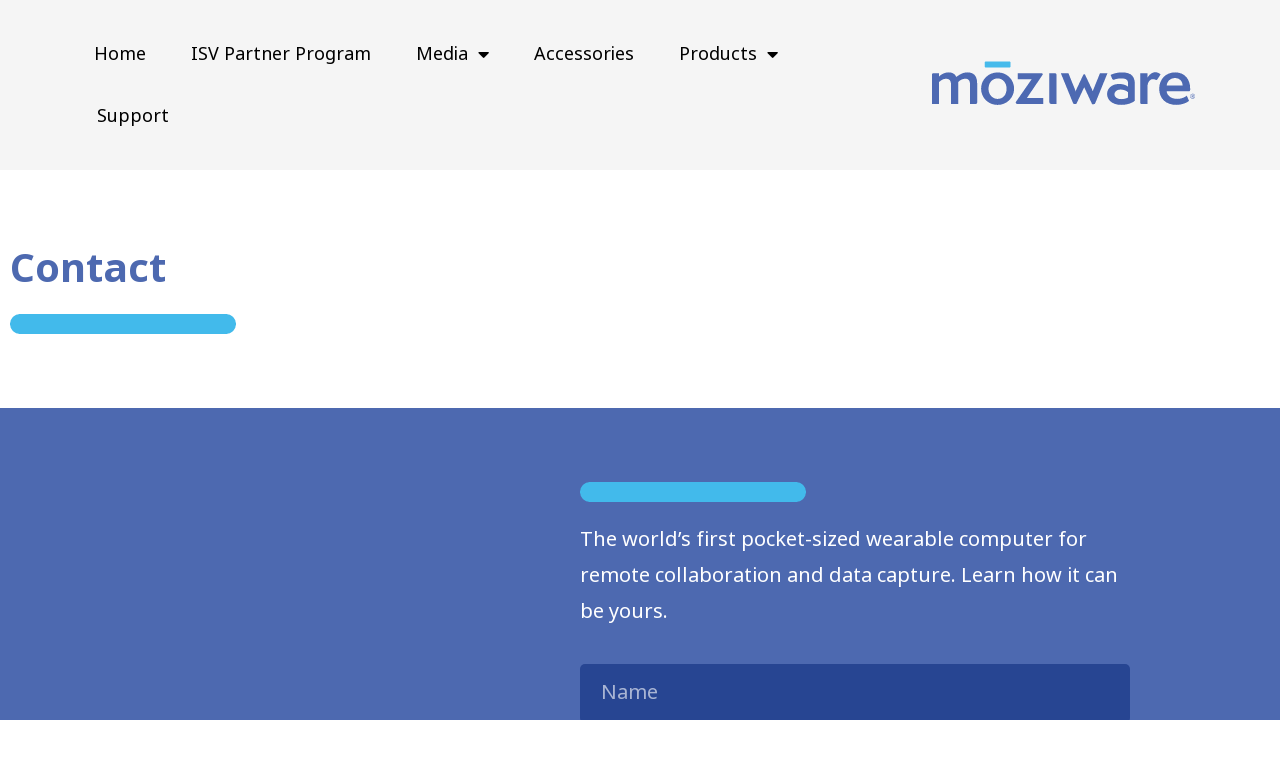

--- FILE ---
content_type: text/css
request_url: https://moziware.io/wp-content/uploads/elementor/css/post-6.css?ver=1769146437
body_size: 592
content:
.elementor-kit-6{--e-global-color-primary:#42BAEB;--e-global-color-secondary:#4D69B0;--e-global-color-text:#000000;--e-global-color-accent:#42BAEB;--e-global-color-0a677ca:#274592;--e-global-color-7e0fdd5:#000000;--e-global-typography-primary-font-family:"noto-sans";--e-global-typography-primary-font-size:40px;--e-global-typography-primary-font-weight:800;--e-global-typography-primary-line-height:50px;--e-global-typography-secondary-font-family:"noto-sans";--e-global-typography-secondary-font-size:48px;--e-global-typography-secondary-font-weight:400;--e-global-typography-secondary-line-height:48px;--e-global-typography-text-font-family:"noto-sans";--e-global-typography-text-font-size:20px;--e-global-typography-text-font-weight:400;--e-global-typography-text-line-height:36px;--e-global-typography-accent-font-family:"noto-sans";--e-global-typography-accent-font-weight:500;font-family:"noto-sans", Sans-serif;font-size:18px;text-transform:none;line-height:1.2em;}.elementor-kit-6 e-page-transition{background-color:#FFBC7D;}.elementor-kit-6 a{color:var( --e-global-color-primary );}.elementor-kit-6 a:hover{color:var( --e-global-color-secondary );}body{overflow-x:inherit !important;}.elementor a, .elementor a:link, .elementor a:focus, .elementor a:active, .elementor a:hover{text-decoration:inherit !important;}.elementor a:link, .elementor .smooth-hover a:link, {transition:inherit;}.elementor-kit-6 h1{font-family:"noto-sans", Sans-serif;text-transform:none;}.elementor-kit-6 h2{font-family:"noto-sans", Sans-serif;}.elementor-kit-6 h3{font-family:"noto-sans", Sans-serif;}.elementor-kit-6 h5{font-size:2em;font-weight:800;}.elementor-kit-6 h6{font-size:1.5em;font-weight:500;line-height:1.5em;}.elementor-kit-6 label{font-family:var( --e-global-typography-text-font-family ), Sans-serif;font-size:var( --e-global-typography-text-font-size );font-weight:var( --e-global-typography-text-font-weight );line-height:var( --e-global-typography-text-line-height );}.elementor-kit-6 input:not([type="button"]):not([type="submit"]),.elementor-kit-6 textarea,.elementor-kit-6 .elementor-field-textual{font-family:var( --e-global-typography-text-font-family ), Sans-serif;font-size:var( --e-global-typography-text-font-size );font-weight:var( --e-global-typography-text-font-weight );line-height:var( --e-global-typography-text-line-height );color:#FFFFFF;background-color:var( --e-global-color-0a677ca );}.elementor-section.elementor-section-boxed > .elementor-container{max-width:1140px;}.e-con{--container-max-width:1140px;}.elementor-widget:not(:last-child){margin-block-end:20px;}.elementor-element{--widgets-spacing:20px 20px;--widgets-spacing-row:20px;--widgets-spacing-column:20px;}{}h1.entry-title{display:var(--page-title-display);}@media(max-width:1024px){.elementor-kit-6 label{font-size:var( --e-global-typography-text-font-size );line-height:var( --e-global-typography-text-line-height );}.elementor-kit-6 input:not([type="button"]):not([type="submit"]),.elementor-kit-6 textarea,.elementor-kit-6 .elementor-field-textual{font-size:var( --e-global-typography-text-font-size );line-height:var( --e-global-typography-text-line-height );}.elementor-section.elementor-section-boxed > .elementor-container{max-width:1024px;}.e-con{--container-max-width:1024px;}}@media(max-width:767px){.elementor-kit-6{font-size:0.9em;}.elementor-kit-6 h5{font-size:1.5em;}.elementor-kit-6 h6{font-size:1.3em;}.elementor-kit-6 label{font-size:var( --e-global-typography-text-font-size );line-height:var( --e-global-typography-text-line-height );}.elementor-kit-6 input:not([type="button"]):not([type="submit"]),.elementor-kit-6 textarea,.elementor-kit-6 .elementor-field-textual{font-size:var( --e-global-typography-text-font-size );line-height:var( --e-global-typography-text-line-height );}.elementor-section.elementor-section-boxed > .elementor-container{max-width:767px;}.e-con{--container-max-width:767px;}}

--- FILE ---
content_type: text/css
request_url: https://moziware.io/wp-content/uploads/elementor/css/post-79.css?ver=1769172186
body_size: 624
content:
.elementor-79 .elementor-element.elementor-element-18d6a7d.ob-is-breaking-bad > .elementor-container{justify-content:flex-start !important;flex-direction:row;}.elementor-79 .elementor-element.elementor-element-18d6a7d.ob-is-breaking-bad.ob-bb-inner > .elementor-container{justify-content:flex-start !important;flex-direction:row;}.elementor-79 .elementor-element.elementor-element-18d6a7d.ob-is-breaking-bad.ob-is-glider > .elementor-container.swiper-vertical{flex-direction:column;}.elementor-79 .elementor-element.elementor-element-18d6a7d.ob-is-breaking-bad.ob-is-glider.ob-bb-inner > .elementor-container.swiper-vertical{flex-direction:column;}.elementor-79 .elementor-element.elementor-element-18d6a7d.ob-is-breaking-bad.ob-bb-inner{width:100%;flex:unset;align-self:inherit;}.elementor-79 .elementor-element.elementor-element-18d6a7d > .elementor-background-overlay{opacity:1;transition:background 0.3s, border-radius 0.3s, opacity 0.3s;}.elementor-79 .elementor-element.elementor-element-18d6a7d{transition:background 0.3s, border 0.3s, border-radius 0.3s, box-shadow 0.3s;padding:5% 0% 0% 0%;}.elementor-79 .elementor-element.elementor-element-6f7d52c.elementor-column{align-self:inherit;cursor:default;}.elementor-widget-heading .eael-protected-content-message{font-family:var( --e-global-typography-secondary-font-family ), Sans-serif;font-size:var( --e-global-typography-secondary-font-size );font-weight:var( --e-global-typography-secondary-font-weight );line-height:var( --e-global-typography-secondary-line-height );}.elementor-widget-heading .protected-content-error-msg{font-family:var( --e-global-typography-secondary-font-family ), Sans-serif;font-size:var( --e-global-typography-secondary-font-size );font-weight:var( --e-global-typography-secondary-font-weight );line-height:var( --e-global-typography-secondary-line-height );}.elementor-widget-heading .elementor-heading-title{font-family:var( --e-global-typography-primary-font-family ), Sans-serif;font-size:var( --e-global-typography-primary-font-size );font-weight:var( --e-global-typography-primary-font-weight );line-height:var( --e-global-typography-primary-line-height );color:var( --e-global-color-primary );}.elementor-79 .elementor-element.elementor-element-f18355c.ob-harakiri{writing-mode:inherit;}.elementor-79 .elementor-element.elementor-element-f18355c.ob-harakiri .elementor-heading-title{writing-mode:inherit;}.elementor-79 .elementor-element.elementor-element-f18355c.ob-harakiri div{writing-mode:inherit;}.elementor-79 .elementor-element.elementor-element-f18355c .elementor-heading-title{font-family:"noto-sans", Sans-serif;font-size:40px;font-weight:800;line-height:50px;color:var( --e-global-color-secondary );}.elementor-79 .elementor-element.elementor-element-f18355c.ob-harakiri > div, .elementor-79 .elementor-element.elementor-element-f18355c.ob-harakiri > h1, .elementor-79 .elementor-element.elementor-element-f18355c.ob-harakiri > h2, .elementor-79 .elementor-element.elementor-element-f18355c.ob-harakiri > h3, .elementor-79 .elementor-element.elementor-element-f18355c.ob-harakiri > h4, .elementor-79 .elementor-element.elementor-element-f18355c.ob-harakiri > h5, .elementor-79 .elementor-element.elementor-element-f18355c.ob-harakiri > h6, .elementor-79 .elementor-element.elementor-element-f18355c.ob-harakiri > p{transform:rotate(0deg);}.elementor-79 .elementor-element.elementor-element-f18355c > div{text-indent:0px;mix-blend-mode:inherit;}.elementor-widget-image .eael-protected-content-message{font-family:var( --e-global-typography-secondary-font-family ), Sans-serif;font-size:var( --e-global-typography-secondary-font-size );font-weight:var( --e-global-typography-secondary-font-weight );line-height:var( --e-global-typography-secondary-line-height );}.elementor-widget-image .protected-content-error-msg{font-family:var( --e-global-typography-secondary-font-family ), Sans-serif;font-size:var( --e-global-typography-secondary-font-size );font-weight:var( --e-global-typography-secondary-font-weight );line-height:var( --e-global-typography-secondary-line-height );}.elementor-widget-image .widget-image-caption{color:var( --e-global-color-text );font-family:var( --e-global-typography-text-font-family ), Sans-serif;font-size:var( --e-global-typography-text-font-size );font-weight:var( --e-global-typography-text-font-weight );line-height:var( --e-global-typography-text-line-height );}.elementor-79 .elementor-element.elementor-element-a1be10e{text-align:start;}.elementor-79 .elementor-element.elementor-element-baa5cb9.elementor-column{align-self:inherit;cursor:default;}html, body{overflow-x:auto;}:root{--page-title-display:none;}@media(max-width:1024px){.elementor-widget-heading .eael-protected-content-message{font-size:var( --e-global-typography-secondary-font-size );line-height:var( --e-global-typography-secondary-line-height );}.elementor-widget-heading .protected-content-error-msg{font-size:var( --e-global-typography-secondary-font-size );line-height:var( --e-global-typography-secondary-line-height );}.elementor-widget-heading .elementor-heading-title{font-size:var( --e-global-typography-primary-font-size );line-height:var( --e-global-typography-primary-line-height );}.elementor-widget-image .eael-protected-content-message{font-size:var( --e-global-typography-secondary-font-size );line-height:var( --e-global-typography-secondary-line-height );}.elementor-widget-image .protected-content-error-msg{font-size:var( --e-global-typography-secondary-font-size );line-height:var( --e-global-typography-secondary-line-height );}.elementor-widget-image .widget-image-caption{font-size:var( --e-global-typography-text-font-size );line-height:var( --e-global-typography-text-line-height );}}@media(max-width:767px){.elementor-widget-heading .eael-protected-content-message{font-size:var( --e-global-typography-secondary-font-size );line-height:var( --e-global-typography-secondary-line-height );}.elementor-widget-heading .protected-content-error-msg{font-size:var( --e-global-typography-secondary-font-size );line-height:var( --e-global-typography-secondary-line-height );}.elementor-widget-heading .elementor-heading-title{font-size:var( --e-global-typography-primary-font-size );line-height:var( --e-global-typography-primary-line-height );}.elementor-widget-image .eael-protected-content-message{font-size:var( --e-global-typography-secondary-font-size );line-height:var( --e-global-typography-secondary-line-height );}.elementor-widget-image .protected-content-error-msg{font-size:var( --e-global-typography-secondary-font-size );line-height:var( --e-global-typography-secondary-line-height );}.elementor-widget-image .widget-image-caption{font-size:var( --e-global-typography-text-font-size );line-height:var( --e-global-typography-text-line-height );}}

--- FILE ---
content_type: text/css
request_url: https://moziware.io/wp-content/uploads/elementor/css/post-46.css?ver=1769146438
body_size: 1072
content:
.elementor-46 .elementor-element.elementor-element-c191638 > .elementor-container > .elementor-column > .elementor-widget-wrap{align-content:center;align-items:center;}.elementor-46 .elementor-element.elementor-element-c191638:not(.elementor-motion-effects-element-type-background), .elementor-46 .elementor-element.elementor-element-c191638 > .elementor-motion-effects-container > .elementor-motion-effects-layer{background-color:#F5F5F5;}.elementor-46 .elementor-element.elementor-element-c191638.ob-is-breaking-bad > .elementor-container{justify-content:flex-start !important;flex-direction:row;}.elementor-46 .elementor-element.elementor-element-c191638.ob-is-breaking-bad.ob-bb-inner > .elementor-container{justify-content:flex-start !important;flex-direction:row;}.elementor-46 .elementor-element.elementor-element-c191638.ob-is-breaking-bad.ob-is-glider > .elementor-container.swiper-vertical{flex-direction:column;}.elementor-46 .elementor-element.elementor-element-c191638.ob-is-breaking-bad.ob-is-glider.ob-bb-inner > .elementor-container.swiper-vertical{flex-direction:column;}.elementor-46 .elementor-element.elementor-element-c191638.ob-is-breaking-bad.ob-bb-inner{width:100%;flex:unset;align-self:inherit;}.elementor-46 .elementor-element.elementor-element-c191638{transition:background 0.3s, border 0.3s, border-radius 0.3s, box-shadow 0.3s;padding:1% 5% 1% 5%;}.elementor-46 .elementor-element.elementor-element-c191638 > .elementor-background-overlay{transition:background 0.3s, border-radius 0.3s, opacity 0.3s;}.elementor-bc-flex-widget .elementor-46 .elementor-element.elementor-element-075a394.elementor-column .elementor-widget-wrap{align-items:center;}.elementor-46 .elementor-element.elementor-element-075a394.elementor-column.elementor-element[data-element_type="column"] > .elementor-widget-wrap.elementor-element-populated{align-content:center;align-items:center;}.elementor-46 .elementor-element.elementor-element-075a394.elementor-column{align-self:inherit;cursor:default;}.elementor-widget-nav-menu .eael-protected-content-message{font-family:var( --e-global-typography-secondary-font-family ), Sans-serif;font-size:var( --e-global-typography-secondary-font-size );font-weight:var( --e-global-typography-secondary-font-weight );line-height:var( --e-global-typography-secondary-line-height );}.elementor-widget-nav-menu .protected-content-error-msg{font-family:var( --e-global-typography-secondary-font-family ), Sans-serif;font-size:var( --e-global-typography-secondary-font-size );font-weight:var( --e-global-typography-secondary-font-weight );line-height:var( --e-global-typography-secondary-line-height );}.elementor-widget-nav-menu .elementor-nav-menu .elementor-item{font-family:var( --e-global-typography-primary-font-family ), Sans-serif;font-size:var( --e-global-typography-primary-font-size );font-weight:var( --e-global-typography-primary-font-weight );line-height:var( --e-global-typography-primary-line-height );}.elementor-widget-nav-menu .elementor-nav-menu--main .elementor-item{color:var( --e-global-color-text );fill:var( --e-global-color-text );}.elementor-widget-nav-menu .elementor-nav-menu--main .elementor-item:hover,
					.elementor-widget-nav-menu .elementor-nav-menu--main .elementor-item.elementor-item-active,
					.elementor-widget-nav-menu .elementor-nav-menu--main .elementor-item.highlighted,
					.elementor-widget-nav-menu .elementor-nav-menu--main .elementor-item:focus{color:var( --e-global-color-accent );fill:var( --e-global-color-accent );}.elementor-widget-nav-menu .elementor-nav-menu--main:not(.e--pointer-framed) .elementor-item:before,
					.elementor-widget-nav-menu .elementor-nav-menu--main:not(.e--pointer-framed) .elementor-item:after{background-color:var( --e-global-color-accent );}.elementor-widget-nav-menu .e--pointer-framed .elementor-item:before,
					.elementor-widget-nav-menu .e--pointer-framed .elementor-item:after{border-color:var( --e-global-color-accent );}.elementor-widget-nav-menu{--e-nav-menu-divider-color:var( --e-global-color-text );}.elementor-widget-nav-menu .elementor-nav-menu--dropdown .elementor-item, .elementor-widget-nav-menu .elementor-nav-menu--dropdown  .elementor-sub-item{font-family:var( --e-global-typography-accent-font-family ), Sans-serif;font-weight:var( --e-global-typography-accent-font-weight );}.elementor-46 .elementor-element.elementor-element-733b0f4 .elementor-menu-toggle{margin-right:auto;background-color:#F5F5F5;}.elementor-46 .elementor-element.elementor-element-733b0f4 .elementor-nav-menu .elementor-item{font-family:"noto-sans", Sans-serif;font-size:18px;font-weight:400;line-height:36px;}.elementor-46 .elementor-element.elementor-element-733b0f4 .elementor-nav-menu--main .elementor-item.elementor-item-active{color:var( --e-global-color-text );}.elementor-46 .elementor-element.elementor-element-733b0f4{--e-nav-menu-horizontal-menu-item-margin:calc( 5px / 2 );}.elementor-46 .elementor-element.elementor-element-733b0f4 .elementor-nav-menu--main:not(.elementor-nav-menu--layout-horizontal) .elementor-nav-menu > li:not(:last-child){margin-bottom:5px;}.elementor-46 .elementor-element.elementor-element-733b0f4 .elementor-nav-menu--dropdown a, .elementor-46 .elementor-element.elementor-element-733b0f4 .elementor-menu-toggle{color:#FFFFFF;}.elementor-46 .elementor-element.elementor-element-733b0f4 .elementor-nav-menu--dropdown{background-color:var( --e-global-color-secondary );}.elementor-46 .elementor-element.elementor-element-733b0f4 .elementor-nav-menu--dropdown a:hover,
					.elementor-46 .elementor-element.elementor-element-733b0f4 .elementor-nav-menu--dropdown a.elementor-item-active,
					.elementor-46 .elementor-element.elementor-element-733b0f4 .elementor-nav-menu--dropdown a.highlighted,
					.elementor-46 .elementor-element.elementor-element-733b0f4 .elementor-menu-toggle:hover{color:var( --e-global-color-text );}.elementor-46 .elementor-element.elementor-element-733b0f4 .elementor-nav-menu--dropdown a:hover,
					.elementor-46 .elementor-element.elementor-element-733b0f4 .elementor-nav-menu--dropdown a.elementor-item-active,
					.elementor-46 .elementor-element.elementor-element-733b0f4 .elementor-nav-menu--dropdown a.highlighted{background-color:var( --e-global-color-primary );}.elementor-46 .elementor-element.elementor-element-733b0f4 .elementor-nav-menu--dropdown a.elementor-item-active{color:var( --e-global-color-text );background-color:var( --e-global-color-primary );}.elementor-46 .elementor-element.elementor-element-733b0f4 .elementor-nav-menu--dropdown .elementor-item, .elementor-46 .elementor-element.elementor-element-733b0f4 .elementor-nav-menu--dropdown  .elementor-sub-item{font-family:"noto-sans", Sans-serif;font-size:18px;font-weight:500;}.elementor-46 .elementor-element.elementor-element-733b0f4 div.elementor-menu-toggle{color:var( --e-global-color-primary );}.elementor-46 .elementor-element.elementor-element-733b0f4 div.elementor-menu-toggle svg{fill:var( --e-global-color-primary );}.elementor-46 .elementor-element.elementor-element-733b0f4 div.elementor-menu-toggle:hover{color:var( --e-global-color-text );}.elementor-46 .elementor-element.elementor-element-733b0f4 div.elementor-menu-toggle:hover svg{fill:var( --e-global-color-text );}.elementor-46 .elementor-element.elementor-element-b680df9.elementor-column{align-self:inherit;cursor:default;}.elementor-widget-image .eael-protected-content-message{font-family:var( --e-global-typography-secondary-font-family ), Sans-serif;font-size:var( --e-global-typography-secondary-font-size );font-weight:var( --e-global-typography-secondary-font-weight );line-height:var( --e-global-typography-secondary-line-height );}.elementor-widget-image .protected-content-error-msg{font-family:var( --e-global-typography-secondary-font-family ), Sans-serif;font-size:var( --e-global-typography-secondary-font-size );font-weight:var( --e-global-typography-secondary-font-weight );line-height:var( --e-global-typography-secondary-line-height );}.elementor-widget-image .widget-image-caption{color:var( --e-global-color-text );font-family:var( --e-global-typography-text-font-family ), Sans-serif;font-size:var( --e-global-typography-text-font-size );font-weight:var( --e-global-typography-text-font-weight );line-height:var( --e-global-typography-text-line-height );}.elementor-46 .elementor-element.elementor-element-df6db04 > .elementor-widget-container{padding:2% 0% 3% 0%;}.elementor-46 .elementor-element.elementor-element-df6db04{text-align:end;}@media(min-width:768px){.elementor-46 .elementor-element.elementor-element-075a394{width:74.297%;}.elementor-46 .elementor-element.elementor-element-b680df9{width:25.035%;}}@media(max-width:1024px){.elementor-46 .elementor-element.elementor-element-075a394.elementor-column{width:50%;}.elementor-widget-nav-menu .eael-protected-content-message{font-size:var( --e-global-typography-secondary-font-size );line-height:var( --e-global-typography-secondary-line-height );}.elementor-widget-nav-menu .protected-content-error-msg{font-size:var( --e-global-typography-secondary-font-size );line-height:var( --e-global-typography-secondary-line-height );}.elementor-widget-nav-menu .elementor-nav-menu .elementor-item{font-size:var( --e-global-typography-primary-font-size );line-height:var( --e-global-typography-primary-line-height );}.elementor-46 .elementor-element.elementor-element-733b0f4 .elementor-nav-menu--dropdown a{padding-top:20px;padding-bottom:20px;}.elementor-46 .elementor-element.elementor-element-733b0f4{--nav-menu-icon-size:30px;}.elementor-46 .elementor-element.elementor-element-b680df9.elementor-column{width:50%;}.elementor-widget-image .eael-protected-content-message{font-size:var( --e-global-typography-secondary-font-size );line-height:var( --e-global-typography-secondary-line-height );}.elementor-widget-image .protected-content-error-msg{font-size:var( --e-global-typography-secondary-font-size );line-height:var( --e-global-typography-secondary-line-height );}.elementor-widget-image .widget-image-caption{font-size:var( --e-global-typography-text-font-size );line-height:var( --e-global-typography-text-line-height );}}@media(max-width:767px){.elementor-widget-nav-menu .eael-protected-content-message{font-size:var( --e-global-typography-secondary-font-size );line-height:var( --e-global-typography-secondary-line-height );}.elementor-widget-nav-menu .protected-content-error-msg{font-size:var( --e-global-typography-secondary-font-size );line-height:var( --e-global-typography-secondary-line-height );}.elementor-widget-nav-menu .elementor-nav-menu .elementor-item{font-size:var( --e-global-typography-primary-font-size );line-height:var( --e-global-typography-primary-line-height );}.elementor-widget-image .eael-protected-content-message{font-size:var( --e-global-typography-secondary-font-size );line-height:var( --e-global-typography-secondary-line-height );}.elementor-widget-image .protected-content-error-msg{font-size:var( --e-global-typography-secondary-font-size );line-height:var( --e-global-typography-secondary-line-height );}.elementor-widget-image .widget-image-caption{font-size:var( --e-global-typography-text-font-size );line-height:var( --e-global-typography-text-line-height );}}

--- FILE ---
content_type: text/css
request_url: https://moziware.io/wp-content/uploads/elementor/css/post-60.css?ver=1769146439
body_size: 2402
content:
.elementor-60 .elementor-element.elementor-element-ec5f4ed:not(.elementor-motion-effects-element-type-background), .elementor-60 .elementor-element.elementor-element-ec5f4ed > .elementor-motion-effects-container > .elementor-motion-effects-layer{background-color:var( --e-global-color-secondary );}.elementor-60 .elementor-element.elementor-element-ec5f4ed > .elementor-background-overlay{background-image:url("https://moziware.io/wp-content/uploads/2021/12/jian2520@1x.png");background-position:center left;background-repeat:no-repeat;background-size:40% auto;opacity:1;transition:background 0.3s, border-radius 0.3s, opacity 0.3s;}.elementor-60 .elementor-element.elementor-element-ec5f4ed.ob-is-breaking-bad > .elementor-container{justify-content:flex-start !important;flex-direction:row;}.elementor-60 .elementor-element.elementor-element-ec5f4ed.ob-is-breaking-bad.ob-bb-inner > .elementor-container{justify-content:flex-start !important;flex-direction:row;}.elementor-60 .elementor-element.elementor-element-ec5f4ed.ob-is-breaking-bad.ob-is-glider > .elementor-container.swiper-vertical{flex-direction:column;}.elementor-60 .elementor-element.elementor-element-ec5f4ed.ob-is-breaking-bad.ob-is-glider.ob-bb-inner > .elementor-container.swiper-vertical{flex-direction:column;}.elementor-60 .elementor-element.elementor-element-ec5f4ed.ob-is-breaking-bad.ob-bb-inner{width:100%;flex:unset;align-self:inherit;}.elementor-60 .elementor-element.elementor-element-ec5f4ed{transition:background 0.3s, border 0.3s, border-radius 0.3s, box-shadow 0.3s;margin-top:5%;margin-bottom:0%;padding:5% 0% 5% 0%;}.elementor-60 .elementor-element.elementor-element-af96c1f.elementor-column{align-self:inherit;cursor:default;}.elementor-60 .elementor-element.elementor-element-32214dc.elementor-column{align-self:inherit;cursor:default;}.elementor-widget-image .eael-protected-content-message{font-family:var( --e-global-typography-secondary-font-family ), Sans-serif;font-size:var( --e-global-typography-secondary-font-size );font-weight:var( --e-global-typography-secondary-font-weight );line-height:var( --e-global-typography-secondary-line-height );}.elementor-widget-image .protected-content-error-msg{font-family:var( --e-global-typography-secondary-font-family ), Sans-serif;font-size:var( --e-global-typography-secondary-font-size );font-weight:var( --e-global-typography-secondary-font-weight );line-height:var( --e-global-typography-secondary-line-height );}.elementor-widget-image .widget-image-caption{color:var( --e-global-color-text );font-family:var( --e-global-typography-text-font-family ), Sans-serif;font-size:var( --e-global-typography-text-font-size );font-weight:var( --e-global-typography-text-font-weight );line-height:var( --e-global-typography-text-line-height );}.elementor-60 .elementor-element.elementor-element-80e4081 > .elementor-widget-container{margin:0px 0px 0px 0px;padding:0px 0px 0px 0px;}.elementor-60 .elementor-element.elementor-element-80e4081{text-align:start;}.elementor-widget-text-editor .eael-protected-content-message{font-family:var( --e-global-typography-secondary-font-family ), Sans-serif;font-size:var( --e-global-typography-secondary-font-size );font-weight:var( --e-global-typography-secondary-font-weight );line-height:var( --e-global-typography-secondary-line-height );}.elementor-widget-text-editor .protected-content-error-msg{font-family:var( --e-global-typography-secondary-font-family ), Sans-serif;font-size:var( --e-global-typography-secondary-font-size );font-weight:var( --e-global-typography-secondary-font-weight );line-height:var( --e-global-typography-secondary-line-height );}.elementor-widget-text-editor{font-family:var( --e-global-typography-text-font-family ), Sans-serif;font-size:var( --e-global-typography-text-font-size );font-weight:var( --e-global-typography-text-font-weight );line-height:var( --e-global-typography-text-line-height );color:var( --e-global-color-text );}.elementor-widget-text-editor.ob-postman blockquote{font-family:var( --e-global-typography-text-font-family ), Sans-serif;font-size:var( --e-global-typography-text-font-size );font-weight:var( --e-global-typography-text-font-weight );line-height:var( --e-global-typography-text-line-height );}.elementor-widget-text-editor.ob-postman blockquote cite{font-family:var( --e-global-typography-text-font-family ), Sans-serif;font-size:var( --e-global-typography-text-font-size );font-weight:var( --e-global-typography-text-font-weight );line-height:var( --e-global-typography-text-line-height );}.elementor-widget-text-editor.elementor-drop-cap-view-stacked .elementor-drop-cap{background-color:var( --e-global-color-primary );}.elementor-widget-text-editor.elementor-drop-cap-view-framed .elementor-drop-cap, .elementor-widget-text-editor.elementor-drop-cap-view-default .elementor-drop-cap{color:var( --e-global-color-primary );border-color:var( --e-global-color-primary );}.elementor-60 .elementor-element.elementor-element-671d9c5.ob-harakiri{writing-mode:inherit;}.elementor-60 .elementor-element.elementor-element-671d9c5.ob-harakiri .elementor-heading-title{writing-mode:inherit;}.elementor-60 .elementor-element.elementor-element-671d9c5.ob-harakiri div{writing-mode:inherit;}.elementor-60 .elementor-element.elementor-element-671d9c5 > .elementor-widget-container{margin:0px 0px 0px 0px;padding:0px 0px 0px 0px;}.elementor-60 .elementor-element.elementor-element-671d9c5{font-family:var( --e-global-typography-text-font-family ), Sans-serif;font-size:var( --e-global-typography-text-font-size );font-weight:var( --e-global-typography-text-font-weight );line-height:var( --e-global-typography-text-line-height );color:#FFFFFF;}.elementor-60 .elementor-element.elementor-element-671d9c5.ob-harakiri > div, .elementor-60 .elementor-element.elementor-element-671d9c5.ob-harakiri > h1, .elementor-60 .elementor-element.elementor-element-671d9c5.ob-harakiri > h2, .elementor-60 .elementor-element.elementor-element-671d9c5.ob-harakiri > h3, .elementor-60 .elementor-element.elementor-element-671d9c5.ob-harakiri > h4, .elementor-60 .elementor-element.elementor-element-671d9c5.ob-harakiri > h5, .elementor-60 .elementor-element.elementor-element-671d9c5.ob-harakiri > h6, .elementor-60 .elementor-element.elementor-element-671d9c5.ob-harakiri > p{transform:rotate(0deg);}.elementor-60 .elementor-element.elementor-element-671d9c5 > div{text-indent:0px;mix-blend-mode:inherit;}.elementor-widget-form .eael-protected-content-message{font-family:var( --e-global-typography-secondary-font-family ), Sans-serif;font-size:var( --e-global-typography-secondary-font-size );font-weight:var( --e-global-typography-secondary-font-weight );line-height:var( --e-global-typography-secondary-line-height );}.elementor-widget-form .protected-content-error-msg{font-family:var( --e-global-typography-secondary-font-family ), Sans-serif;font-size:var( --e-global-typography-secondary-font-size );font-weight:var( --e-global-typography-secondary-font-weight );line-height:var( --e-global-typography-secondary-line-height );}.elementor-widget-form .elementor-field-group > label, .elementor-widget-form .elementor-field-subgroup label{color:var( --e-global-color-text );}.elementor-widget-form .elementor-field-group > label{font-family:var( --e-global-typography-text-font-family ), Sans-serif;font-size:var( --e-global-typography-text-font-size );font-weight:var( --e-global-typography-text-font-weight );line-height:var( --e-global-typography-text-line-height );}.elementor-widget-form .elementor-field-type-html{color:var( --e-global-color-text );font-family:var( --e-global-typography-text-font-family ), Sans-serif;font-size:var( --e-global-typography-text-font-size );font-weight:var( --e-global-typography-text-font-weight );line-height:var( --e-global-typography-text-line-height );}.elementor-widget-form .elementor-field-group .elementor-field{color:var( --e-global-color-text );}.elementor-widget-form .elementor-field-group .elementor-field, .elementor-widget-form .elementor-field-subgroup label{font-family:var( --e-global-typography-text-font-family ), Sans-serif;font-size:var( --e-global-typography-text-font-size );font-weight:var( --e-global-typography-text-font-weight );line-height:var( --e-global-typography-text-line-height );}.elementor-widget-form .elementor-button{font-family:var( --e-global-typography-accent-font-family ), Sans-serif;font-weight:var( --e-global-typography-accent-font-weight );}.elementor-widget-form .e-form__buttons__wrapper__button-next{background-color:var( --e-global-color-accent );}.elementor-widget-form .elementor-button[type="submit"]{background-color:var( --e-global-color-accent );}.elementor-widget-form .e-form__buttons__wrapper__button-previous{background-color:var( --e-global-color-accent );}.elementor-widget-form .elementor-message{font-family:var( --e-global-typography-text-font-family ), Sans-serif;font-size:var( --e-global-typography-text-font-size );font-weight:var( --e-global-typography-text-font-weight );line-height:var( --e-global-typography-text-line-height );}.elementor-widget-form .e-form__indicators__indicator, .elementor-widget-form .e-form__indicators__indicator__label{font-family:var( --e-global-typography-accent-font-family ), Sans-serif;font-weight:var( --e-global-typography-accent-font-weight );}.elementor-widget-form{--e-form-steps-indicator-inactive-primary-color:var( --e-global-color-text );--e-form-steps-indicator-active-primary-color:var( --e-global-color-accent );--e-form-steps-indicator-completed-primary-color:var( --e-global-color-accent );--e-form-steps-indicator-progress-color:var( --e-global-color-accent );--e-form-steps-indicator-progress-background-color:var( --e-global-color-text );--e-form-steps-indicator-progress-meter-color:var( --e-global-color-text );}.elementor-widget-form .e-form__indicators__indicator__progress__meter{font-family:var( --e-global-typography-accent-font-family ), Sans-serif;font-weight:var( --e-global-typography-accent-font-weight );}.elementor-60 .elementor-element.elementor-element-d1449b6 .elementor-field-group{padding-right:calc( 10px/2 );padding-left:calc( 10px/2 );margin-bottom:10px;}.elementor-60 .elementor-element.elementor-element-d1449b6 .elementor-form-fields-wrapper{margin-left:calc( -10px/2 );margin-right:calc( -10px/2 );margin-bottom:-10px;}.elementor-60 .elementor-element.elementor-element-d1449b6 .elementor-field-group.recaptcha_v3-bottomleft, .elementor-60 .elementor-element.elementor-element-d1449b6 .elementor-field-group.recaptcha_v3-bottomright{margin-bottom:0;}body.rtl .elementor-60 .elementor-element.elementor-element-d1449b6 .elementor-labels-inline .elementor-field-group > label{padding-left:0px;}body:not(.rtl) .elementor-60 .elementor-element.elementor-element-d1449b6 .elementor-labels-inline .elementor-field-group > label{padding-right:0px;}body .elementor-60 .elementor-element.elementor-element-d1449b6 .elementor-labels-above .elementor-field-group > label{padding-bottom:0px;}.elementor-60 .elementor-element.elementor-element-d1449b6 .elementor-field-type-html{padding-bottom:0px;}.elementor-60 .elementor-element.elementor-element-d1449b6 .elementor-field-group .elementor-field{color:#FFFFFF;}.elementor-60 .elementor-element.elementor-element-d1449b6 .elementor-field-group:not(.elementor-field-type-upload) .elementor-field:not(.elementor-select-wrapper){background-color:var( --e-global-color-0a677ca );border-color:#02010100;}.elementor-60 .elementor-element.elementor-element-d1449b6 .elementor-field-group .elementor-select-wrapper select{background-color:var( --e-global-color-0a677ca );border-color:#02010100;}.elementor-60 .elementor-element.elementor-element-d1449b6 .elementor-field-group .elementor-select-wrapper::before{color:#02010100;}.elementor-60 .elementor-element.elementor-element-d1449b6 .elementor-button{font-family:var( --e-global-typography-text-font-family ), Sans-serif;font-size:var( --e-global-typography-text-font-size );font-weight:var( --e-global-typography-text-font-weight );line-height:var( --e-global-typography-text-line-height );border-radius:5px 5px 5px 5px;padding:1em 4em 1em 4em;}.elementor-60 .elementor-element.elementor-element-d1449b6 .e-form__buttons__wrapper__button-next{color:#ffffff;}.elementor-60 .elementor-element.elementor-element-d1449b6 .elementor-button[type="submit"]{color:#ffffff;}.elementor-60 .elementor-element.elementor-element-d1449b6 .elementor-button[type="submit"] svg *{fill:#ffffff;}.elementor-60 .elementor-element.elementor-element-d1449b6 .e-form__buttons__wrapper__button-previous{color:#ffffff;}.elementor-60 .elementor-element.elementor-element-d1449b6 .e-form__buttons__wrapper__button-next:hover{background-color:var( --e-global-color-0a677ca );color:#ffffff;}.elementor-60 .elementor-element.elementor-element-d1449b6 .elementor-button[type="submit"]:hover{background-color:var( --e-global-color-0a677ca );color:#ffffff;}.elementor-60 .elementor-element.elementor-element-d1449b6 .elementor-button[type="submit"]:hover svg *{fill:#ffffff;}.elementor-60 .elementor-element.elementor-element-d1449b6 .e-form__buttons__wrapper__button-previous:hover{background-color:var( --e-global-color-0a677ca );color:#ffffff;}.elementor-60 .elementor-element.elementor-element-d1449b6{--e-form-steps-indicators-spacing:20px;--e-form-steps-indicator-padding:30px;--e-form-steps-indicator-inactive-secondary-color:#ffffff;--e-form-steps-indicator-active-secondary-color:#ffffff;--e-form-steps-indicator-completed-secondary-color:#ffffff;--e-form-steps-divider-width:1px;--e-form-steps-divider-gap:10px;}.elementor-60 .elementor-element.elementor-element-c52e6fd:not(.elementor-motion-effects-element-type-background), .elementor-60 .elementor-element.elementor-element-c52e6fd > .elementor-motion-effects-container > .elementor-motion-effects-layer{background-color:var( --e-global-color-secondary );}.elementor-60 .elementor-element.elementor-element-c52e6fd > .elementor-background-overlay{background-image:url("https://moziware.io/wp-content/uploads/2021/12/jian2520@1x.png");background-position:center left;background-repeat:no-repeat;background-size:40% auto;opacity:0;transition:background 0.3s, border-radius 0.3s, opacity 0.3s;}.elementor-60 .elementor-element.elementor-element-c52e6fd.ob-is-breaking-bad > .elementor-container{justify-content:flex-start !important;flex-direction:row;}.elementor-60 .elementor-element.elementor-element-c52e6fd.ob-is-breaking-bad.ob-bb-inner > .elementor-container{justify-content:flex-start !important;flex-direction:row;}.elementor-60 .elementor-element.elementor-element-c52e6fd.ob-is-breaking-bad.ob-is-glider > .elementor-container.swiper-vertical{flex-direction:column;}.elementor-60 .elementor-element.elementor-element-c52e6fd.ob-is-breaking-bad.ob-is-glider.ob-bb-inner > .elementor-container.swiper-vertical{flex-direction:column;}.elementor-60 .elementor-element.elementor-element-c52e6fd.ob-is-breaking-bad.ob-bb-inner{width:100%;flex:unset;align-self:inherit;}.elementor-60 .elementor-element.elementor-element-c52e6fd{transition:background 0.3s, border 0.3s, border-radius 0.3s, box-shadow 0.3s;margin-top:5%;margin-bottom:0%;padding:5% 0% 5% 0%;}.elementor-60 .elementor-element.elementor-element-ef3faf5.elementor-column{align-self:inherit;cursor:default;}.elementor-60 .elementor-element.elementor-element-5a3fe96.elementor-column{align-self:inherit;cursor:default;}.elementor-60 .elementor-element.elementor-element-11f9c55{text-align:start;}.elementor-60 .elementor-element.elementor-element-ea9f97d.ob-harakiri{writing-mode:inherit;}.elementor-60 .elementor-element.elementor-element-ea9f97d.ob-harakiri .elementor-heading-title{writing-mode:inherit;}.elementor-60 .elementor-element.elementor-element-ea9f97d.ob-harakiri div{writing-mode:inherit;}.elementor-60 .elementor-element.elementor-element-ea9f97d{font-family:var( --e-global-typography-text-font-family ), Sans-serif;font-size:var( --e-global-typography-text-font-size );font-weight:var( --e-global-typography-text-font-weight );line-height:var( --e-global-typography-text-line-height );color:#FFFFFF;}.elementor-60 .elementor-element.elementor-element-ea9f97d.ob-harakiri > div, .elementor-60 .elementor-element.elementor-element-ea9f97d.ob-harakiri > h1, .elementor-60 .elementor-element.elementor-element-ea9f97d.ob-harakiri > h2, .elementor-60 .elementor-element.elementor-element-ea9f97d.ob-harakiri > h3, .elementor-60 .elementor-element.elementor-element-ea9f97d.ob-harakiri > h4, .elementor-60 .elementor-element.elementor-element-ea9f97d.ob-harakiri > h5, .elementor-60 .elementor-element.elementor-element-ea9f97d.ob-harakiri > h6, .elementor-60 .elementor-element.elementor-element-ea9f97d.ob-harakiri > p{transform:rotate(0deg);}.elementor-60 .elementor-element.elementor-element-ea9f97d > div{text-indent:0px;mix-blend-mode:inherit;}.elementor-60 .elementor-element.elementor-element-a2fd37c .elementor-field-group{padding-right:calc( 10px/2 );padding-left:calc( 10px/2 );margin-bottom:10px;}.elementor-60 .elementor-element.elementor-element-a2fd37c .elementor-form-fields-wrapper{margin-left:calc( -10px/2 );margin-right:calc( -10px/2 );margin-bottom:-10px;}.elementor-60 .elementor-element.elementor-element-a2fd37c .elementor-field-group.recaptcha_v3-bottomleft, .elementor-60 .elementor-element.elementor-element-a2fd37c .elementor-field-group.recaptcha_v3-bottomright{margin-bottom:0;}body.rtl .elementor-60 .elementor-element.elementor-element-a2fd37c .elementor-labels-inline .elementor-field-group > label{padding-left:0px;}body:not(.rtl) .elementor-60 .elementor-element.elementor-element-a2fd37c .elementor-labels-inline .elementor-field-group > label{padding-right:0px;}body .elementor-60 .elementor-element.elementor-element-a2fd37c .elementor-labels-above .elementor-field-group > label{padding-bottom:0px;}.elementor-60 .elementor-element.elementor-element-a2fd37c .elementor-field-type-html{padding-bottom:0px;}.elementor-60 .elementor-element.elementor-element-a2fd37c .elementor-field-group .elementor-field{color:#FFFFFF;}.elementor-60 .elementor-element.elementor-element-a2fd37c .elementor-field-group:not(.elementor-field-type-upload) .elementor-field:not(.elementor-select-wrapper){background-color:var( --e-global-color-0a677ca );border-color:#02010100;}.elementor-60 .elementor-element.elementor-element-a2fd37c .elementor-field-group .elementor-select-wrapper select{background-color:var( --e-global-color-0a677ca );border-color:#02010100;}.elementor-60 .elementor-element.elementor-element-a2fd37c .elementor-field-group .elementor-select-wrapper::before{color:#02010100;}.elementor-60 .elementor-element.elementor-element-a2fd37c .elementor-button{font-family:var( --e-global-typography-text-font-family ), Sans-serif;font-size:var( --e-global-typography-text-font-size );font-weight:var( --e-global-typography-text-font-weight );line-height:var( --e-global-typography-text-line-height );border-radius:5px 5px 5px 5px;padding:2% 0% 2% 0%;}.elementor-60 .elementor-element.elementor-element-a2fd37c .e-form__buttons__wrapper__button-next{color:#ffffff;}.elementor-60 .elementor-element.elementor-element-a2fd37c .elementor-button[type="submit"]{color:#ffffff;}.elementor-60 .elementor-element.elementor-element-a2fd37c .elementor-button[type="submit"] svg *{fill:#ffffff;}.elementor-60 .elementor-element.elementor-element-a2fd37c .e-form__buttons__wrapper__button-previous{color:#ffffff;}.elementor-60 .elementor-element.elementor-element-a2fd37c .e-form__buttons__wrapper__button-next:hover{background-color:var( --e-global-color-0a677ca );color:#ffffff;}.elementor-60 .elementor-element.elementor-element-a2fd37c .elementor-button[type="submit"]:hover{background-color:var( --e-global-color-0a677ca );color:#ffffff;}.elementor-60 .elementor-element.elementor-element-a2fd37c .elementor-button[type="submit"]:hover svg *{fill:#ffffff;}.elementor-60 .elementor-element.elementor-element-a2fd37c .e-form__buttons__wrapper__button-previous:hover{background-color:var( --e-global-color-0a677ca );color:#ffffff;}.elementor-60 .elementor-element.elementor-element-a2fd37c{--e-form-steps-indicators-spacing:20px;--e-form-steps-indicator-padding:30px;--e-form-steps-indicator-inactive-secondary-color:#ffffff;--e-form-steps-indicator-active-secondary-color:#ffffff;--e-form-steps-indicator-completed-secondary-color:#ffffff;--e-form-steps-divider-width:1px;--e-form-steps-divider-gap:10px;}.elementor-60 .elementor-element.elementor-element-afec168 > .elementor-container > .elementor-column > .elementor-widget-wrap{align-content:center;align-items:center;}.elementor-60 .elementor-element.elementor-element-afec168:not(.elementor-motion-effects-element-type-background), .elementor-60 .elementor-element.elementor-element-afec168 > .elementor-motion-effects-container > .elementor-motion-effects-layer{background-color:#000000;}.elementor-60 .elementor-element.elementor-element-afec168.ob-is-breaking-bad > .elementor-container{justify-content:flex-start !important;flex-direction:row;}.elementor-60 .elementor-element.elementor-element-afec168.ob-is-breaking-bad.ob-bb-inner > .elementor-container{justify-content:flex-start !important;flex-direction:row;}.elementor-60 .elementor-element.elementor-element-afec168.ob-is-breaking-bad.ob-is-glider > .elementor-container.swiper-vertical{flex-direction:column;}.elementor-60 .elementor-element.elementor-element-afec168.ob-is-breaking-bad.ob-is-glider.ob-bb-inner > .elementor-container.swiper-vertical{flex-direction:column;}.elementor-60 .elementor-element.elementor-element-afec168.ob-is-breaking-bad.ob-bb-inner{width:100%;flex:unset;align-self:inherit;}.elementor-60 .elementor-element.elementor-element-afec168{transition:background 0.3s, border 0.3s, border-radius 0.3s, box-shadow 0.3s;padding:8% 0% 8% 0%;}.elementor-60 .elementor-element.elementor-element-afec168 > .elementor-background-overlay{transition:background 0.3s, border-radius 0.3s, opacity 0.3s;}.elementor-bc-flex-widget .elementor-60 .elementor-element.elementor-element-04e2e61.elementor-column .elementor-widget-wrap{align-items:space-between;}.elementor-60 .elementor-element.elementor-element-04e2e61.elementor-column.elementor-element[data-element_type="column"] > .elementor-widget-wrap.elementor-element-populated{align-content:space-between;align-items:space-between;}.elementor-60 .elementor-element.elementor-element-04e2e61.elementor-column{align-self:inherit;cursor:default;}.elementor-60 .elementor-element.elementor-element-04e2e61 > .elementor-element-populated{padding:0% 15% 3% 0%;}.elementor-60 .elementor-element.elementor-element-fd3db2d.ob-harakiri{writing-mode:inherit;}.elementor-60 .elementor-element.elementor-element-fd3db2d.ob-harakiri .elementor-heading-title{writing-mode:inherit;}.elementor-60 .elementor-element.elementor-element-fd3db2d.ob-harakiri div{writing-mode:inherit;}.elementor-60 .elementor-element.elementor-element-fd3db2d > .elementor-widget-container{padding:0% 0% 0% 3.5%;}.elementor-60 .elementor-element.elementor-element-fd3db2d{font-family:"noto-sans", Sans-serif;font-size:16px;font-weight:400;line-height:1.4em;color:#FFFFFF;}.elementor-60 .elementor-element.elementor-element-fd3db2d.ob-harakiri > div, .elementor-60 .elementor-element.elementor-element-fd3db2d.ob-harakiri > h1, .elementor-60 .elementor-element.elementor-element-fd3db2d.ob-harakiri > h2, .elementor-60 .elementor-element.elementor-element-fd3db2d.ob-harakiri > h3, .elementor-60 .elementor-element.elementor-element-fd3db2d.ob-harakiri > h4, .elementor-60 .elementor-element.elementor-element-fd3db2d.ob-harakiri > h5, .elementor-60 .elementor-element.elementor-element-fd3db2d.ob-harakiri > h6, .elementor-60 .elementor-element.elementor-element-fd3db2d.ob-harakiri > p{transform:rotate(0deg);}.elementor-60 .elementor-element.elementor-element-fd3db2d > div{text-indent:0px;mix-blend-mode:inherit;}.elementor-widget-social-icons .eael-protected-content-message{font-family:var( --e-global-typography-secondary-font-family ), Sans-serif;font-size:var( --e-global-typography-secondary-font-size );font-weight:var( --e-global-typography-secondary-font-weight );line-height:var( --e-global-typography-secondary-line-height );}.elementor-widget-social-icons .protected-content-error-msg{font-family:var( --e-global-typography-secondary-font-family ), Sans-serif;font-size:var( --e-global-typography-secondary-font-size );font-weight:var( --e-global-typography-secondary-font-weight );line-height:var( --e-global-typography-secondary-line-height );}.elementor-60 .elementor-element.elementor-element-01f90f6{--grid-template-columns:repeat(0, auto);--grid-column-gap:5px;--grid-row-gap:0px;}.elementor-60 .elementor-element.elementor-element-01f90f6 .elementor-widget-container{text-align:left;}.elementor-60 .elementor-element.elementor-element-01f90f6 > .elementor-widget-container{margin:0px 0px 0px 15px;}.elementor-60 .elementor-element.elementor-element-9c82b81.elementor-column{align-self:inherit;cursor:default;}.elementor-60 .elementor-element.elementor-element-5cf0491.ob-harakiri{writing-mode:inherit;}.elementor-60 .elementor-element.elementor-element-5cf0491.ob-harakiri .elementor-heading-title{writing-mode:inherit;}.elementor-60 .elementor-element.elementor-element-5cf0491.ob-harakiri div{writing-mode:inherit;}.elementor-60 .elementor-element.elementor-element-5cf0491{font-family:"noto-sans", Sans-serif;font-size:20px;font-weight:400;line-height:36px;color:#FFFFFF;}.elementor-60 .elementor-element.elementor-element-5cf0491.ob-harakiri > div, .elementor-60 .elementor-element.elementor-element-5cf0491.ob-harakiri > h1, .elementor-60 .elementor-element.elementor-element-5cf0491.ob-harakiri > h2, .elementor-60 .elementor-element.elementor-element-5cf0491.ob-harakiri > h3, .elementor-60 .elementor-element.elementor-element-5cf0491.ob-harakiri > h4, .elementor-60 .elementor-element.elementor-element-5cf0491.ob-harakiri > h5, .elementor-60 .elementor-element.elementor-element-5cf0491.ob-harakiri > h6, .elementor-60 .elementor-element.elementor-element-5cf0491.ob-harakiri > p{transform:rotate(0deg);}.elementor-60 .elementor-element.elementor-element-5cf0491 > div{text-indent:0px;mix-blend-mode:inherit;}.elementor-60 .elementor-element.elementor-element-d61cce8.ob-harakiri{writing-mode:inherit;}.elementor-60 .elementor-element.elementor-element-d61cce8.ob-harakiri .elementor-heading-title{writing-mode:inherit;}.elementor-60 .elementor-element.elementor-element-d61cce8.ob-harakiri div{writing-mode:inherit;}.elementor-60 .elementor-element.elementor-element-d61cce8{font-family:"noto-sans", Sans-serif;font-size:20px;font-weight:400;line-height:36px;color:#42BAEB;}.elementor-60 .elementor-element.elementor-element-d61cce8.ob-harakiri > div, .elementor-60 .elementor-element.elementor-element-d61cce8.ob-harakiri > h1, .elementor-60 .elementor-element.elementor-element-d61cce8.ob-harakiri > h2, .elementor-60 .elementor-element.elementor-element-d61cce8.ob-harakiri > h3, .elementor-60 .elementor-element.elementor-element-d61cce8.ob-harakiri > h4, .elementor-60 .elementor-element.elementor-element-d61cce8.ob-harakiri > h5, .elementor-60 .elementor-element.elementor-element-d61cce8.ob-harakiri > h6, .elementor-60 .elementor-element.elementor-element-d61cce8.ob-harakiri > p{transform:rotate(0deg);}.elementor-60 .elementor-element.elementor-element-d61cce8 > div{text-indent:0px;mix-blend-mode:inherit;}@media(max-width:1024px){.elementor-widget-image .eael-protected-content-message{font-size:var( --e-global-typography-secondary-font-size );line-height:var( --e-global-typography-secondary-line-height );}.elementor-widget-image .protected-content-error-msg{font-size:var( --e-global-typography-secondary-font-size );line-height:var( --e-global-typography-secondary-line-height );}.elementor-widget-image .widget-image-caption{font-size:var( --e-global-typography-text-font-size );line-height:var( --e-global-typography-text-line-height );}.elementor-widget-text-editor .eael-protected-content-message{font-size:var( --e-global-typography-secondary-font-size );line-height:var( --e-global-typography-secondary-line-height );}.elementor-widget-text-editor .protected-content-error-msg{font-size:var( --e-global-typography-secondary-font-size );line-height:var( --e-global-typography-secondary-line-height );}.elementor-widget-text-editor{font-size:var( --e-global-typography-text-font-size );line-height:var( --e-global-typography-text-line-height );}.elementor-widget-text-editor.ob-postman blockquote{font-size:var( --e-global-typography-text-font-size );line-height:var( --e-global-typography-text-line-height );}.elementor-widget-text-editor.ob-postman blockquote cite{font-size:var( --e-global-typography-text-font-size );line-height:var( --e-global-typography-text-line-height );}.elementor-60 .elementor-element.elementor-element-671d9c5{font-size:var( --e-global-typography-text-font-size );line-height:var( --e-global-typography-text-line-height );}.elementor-widget-form .eael-protected-content-message{font-size:var( --e-global-typography-secondary-font-size );line-height:var( --e-global-typography-secondary-line-height );}.elementor-widget-form .protected-content-error-msg{font-size:var( --e-global-typography-secondary-font-size );line-height:var( --e-global-typography-secondary-line-height );}.elementor-widget-form .elementor-field-group > label{font-size:var( --e-global-typography-text-font-size );line-height:var( --e-global-typography-text-line-height );}.elementor-widget-form .elementor-field-type-html{font-size:var( --e-global-typography-text-font-size );line-height:var( --e-global-typography-text-line-height );}.elementor-widget-form .elementor-field-group .elementor-field, .elementor-widget-form .elementor-field-subgroup label{font-size:var( --e-global-typography-text-font-size );line-height:var( --e-global-typography-text-line-height );}.elementor-widget-form .elementor-message{font-size:var( --e-global-typography-text-font-size );line-height:var( --e-global-typography-text-line-height );}.elementor-60 .elementor-element.elementor-element-d1449b6 .elementor-button{font-size:var( --e-global-typography-text-font-size );line-height:var( --e-global-typography-text-line-height );}.elementor-60 .elementor-element.elementor-element-c52e6fd{padding:10em 5em 10em 5em;}.elementor-60 .elementor-element.elementor-element-11f9c55 > .elementor-widget-container{margin:0px 0px 0px 0px;padding:0px 0px 0px 0px;}.elementor-60 .elementor-element.elementor-element-ea9f97d > .elementor-widget-container{margin:0px 0px 0px 0px;padding:0px 0px 0px 0px;}.elementor-60 .elementor-element.elementor-element-ea9f97d{font-size:var( --e-global-typography-text-font-size );line-height:var( --e-global-typography-text-line-height );}.elementor-60 .elementor-element.elementor-element-a2fd37c .elementor-button{font-size:var( --e-global-typography-text-font-size );line-height:var( --e-global-typography-text-line-height );}.elementor-60 .elementor-element.elementor-element-afec168{padding:10% 0% 10% 0%;}.elementor-60 .elementor-element.elementor-element-04e2e61 > .elementor-element-populated{padding:0% 0% 0% 5%;}.elementor-60 .elementor-element.elementor-element-d29f459 > .elementor-widget-container{margin:0% 0% 0% 0%;padding:0% 0% 0% 0%;}.elementor-60 .elementor-element.elementor-element-d29f459{text-align:center;}.elementor-widget-social-icons .eael-protected-content-message{font-size:var( --e-global-typography-secondary-font-size );line-height:var( --e-global-typography-secondary-line-height );}.elementor-widget-social-icons .protected-content-error-msg{font-size:var( --e-global-typography-secondary-font-size );line-height:var( --e-global-typography-secondary-line-height );}.elementor-bc-flex-widget .elementor-60 .elementor-element.elementor-element-9c82b81.elementor-column .elementor-widget-wrap{align-items:space-between;}.elementor-60 .elementor-element.elementor-element-9c82b81.elementor-column.elementor-element[data-element_type="column"] > .elementor-widget-wrap.elementor-element-populated{align-content:space-between;align-items:space-between;}.elementor-60 .elementor-element.elementor-element-9c82b81 > .elementor-element-populated{padding:0% 10% 0% 10%;}}@media(max-width:767px){.elementor-widget-image .eael-protected-content-message{font-size:var( --e-global-typography-secondary-font-size );line-height:var( --e-global-typography-secondary-line-height );}.elementor-widget-image .protected-content-error-msg{font-size:var( --e-global-typography-secondary-font-size );line-height:var( --e-global-typography-secondary-line-height );}.elementor-widget-image .widget-image-caption{font-size:var( --e-global-typography-text-font-size );line-height:var( --e-global-typography-text-line-height );}.elementor-widget-text-editor .eael-protected-content-message{font-size:var( --e-global-typography-secondary-font-size );line-height:var( --e-global-typography-secondary-line-height );}.elementor-widget-text-editor .protected-content-error-msg{font-size:var( --e-global-typography-secondary-font-size );line-height:var( --e-global-typography-secondary-line-height );}.elementor-widget-text-editor{font-size:var( --e-global-typography-text-font-size );line-height:var( --e-global-typography-text-line-height );}.elementor-widget-text-editor.ob-postman blockquote{font-size:var( --e-global-typography-text-font-size );line-height:var( --e-global-typography-text-line-height );}.elementor-widget-text-editor.ob-postman blockquote cite{font-size:var( --e-global-typography-text-font-size );line-height:var( --e-global-typography-text-line-height );}.elementor-60 .elementor-element.elementor-element-671d9c5{font-size:var( --e-global-typography-text-font-size );line-height:var( --e-global-typography-text-line-height );}.elementor-widget-form .eael-protected-content-message{font-size:var( --e-global-typography-secondary-font-size );line-height:var( --e-global-typography-secondary-line-height );}.elementor-widget-form .protected-content-error-msg{font-size:var( --e-global-typography-secondary-font-size );line-height:var( --e-global-typography-secondary-line-height );}.elementor-widget-form .elementor-field-group > label{font-size:var( --e-global-typography-text-font-size );line-height:var( --e-global-typography-text-line-height );}.elementor-widget-form .elementor-field-type-html{font-size:var( --e-global-typography-text-font-size );line-height:var( --e-global-typography-text-line-height );}.elementor-widget-form .elementor-field-group .elementor-field, .elementor-widget-form .elementor-field-subgroup label{font-size:var( --e-global-typography-text-font-size );line-height:var( --e-global-typography-text-line-height );}.elementor-widget-form .elementor-message{font-size:var( --e-global-typography-text-font-size );line-height:var( --e-global-typography-text-line-height );}.elementor-60 .elementor-element.elementor-element-d1449b6 .elementor-button{font-size:var( --e-global-typography-text-font-size );line-height:var( --e-global-typography-text-line-height );}.elementor-60 .elementor-element.elementor-element-c52e6fd{padding:10% 2% 25% 2%;}.elementor-60 .elementor-element.elementor-element-ea9f97d{font-size:var( --e-global-typography-text-font-size );line-height:var( --e-global-typography-text-line-height );}.elementor-60 .elementor-element.elementor-element-a2fd37c .elementor-button{font-size:var( --e-global-typography-text-font-size );line-height:var( --e-global-typography-text-line-height );}.elementor-60 .elementor-element.elementor-element-afec168{padding:9% 0% 30% 0%;}.elementor-60 .elementor-element.elementor-element-04e2e61 > .elementor-element-populated{padding:0% 3% 0% 3%;}.elementor-60 .elementor-element.elementor-element-fd3db2d > .elementor-widget-container{margin:10% 0% 0% 0%;padding:0% 2% 0% 2%;}.elementor-widget-social-icons .eael-protected-content-message{font-size:var( --e-global-typography-secondary-font-size );line-height:var( --e-global-typography-secondary-line-height );}.elementor-widget-social-icons .protected-content-error-msg{font-size:var( --e-global-typography-secondary-font-size );line-height:var( --e-global-typography-secondary-line-height );}.elementor-60 .elementor-element.elementor-element-9c82b81 > .elementor-element-populated{padding:0% 3% 0% 3%;}.elementor-60 .elementor-element.elementor-element-5cf0491 > .elementor-widget-container{margin:2rem 0rem 0rem 0rem;padding:0% 2% 0% 2%;}.elementor-60 .elementor-element.elementor-element-5cf0491{font-size:14px;line-height:20px;}.elementor-60 .elementor-element.elementor-element-d61cce8 > .elementor-widget-container{padding:0% 0% 0% 3%;}.elementor-60 .elementor-element.elementor-element-d61cce8{font-size:16px;}}

--- FILE ---
content_type: image/svg+xml
request_url: https://moziware.io/wp-content/uploads/2022/12/Line-18.svg
body_size: 127
content:
<svg xmlns="http://www.w3.org/2000/svg" width="113" height="10" viewBox="0 0 113 10"><line id="Line_18" data-name="Line 18" x2="103" transform="translate(5 5)" fill="none" stroke="#42baeb" stroke-linecap="round" stroke-width="10"></line></svg>

--- FILE ---
content_type: image/svg+xml
request_url: https://moziware.io/wp-content/uploads/2021/12/Moziware-Logo-Cyan-Bright-Blue-111921-CMYK-07.svg
body_size: 1453
content:
<svg xmlns="http://www.w3.org/2000/svg" xmlns:xlink="http://www.w3.org/1999/xlink" id="Layer_1" x="0px" y="0px" viewBox="0 0 653 119.2" style="enable-background:new 0 0 653 119.2;" xml:space="preserve"><style type="text/css">	.st0{fill:#4D69B2;}	.st1{fill:#46BAEB;}</style><g>	<path class="st0" d="M97.6,109.4V62c0-9.6-4-14.1-11.7-14.1c-7.5,0-14.2,4.7-17.3,8.3v53.1H51.1V61.3c0-9.5-4.6-13.3-12.6-13.3  c-6.8,0-13.9,5.3-16.4,8.3v53.1H4.6V38c0-1.9,1.5-3.4,3.4-3.4h14.1v7.8c3.4-3.3,12.1-9.9,23.5-9.9c11.8,0,16.4,6.8,18.6,11.2  c5.9-4.6,15.4-11.2,26.8-11.2c15.2,0,24,8.1,24,26.6v47c0,1.7-1.4,3.2-3.2,3.2H97.6z"></path>	<path class="st1" d="M133.4,18.2V8.4c0-1.3,1.1-2.4,2.4-2.4h58.3c1.3,0,2.4,1.1,2.4,2.4v9.8c0,1.3-1.1,2.4-2.4,2.4h-58.3  C134.5,20.6,133.4,19.5,133.4,18.2z"></path>	<path class="st0" d="M165.3,32.6c-23.1,0-40.7,17.6-40.7,39.7c0,21.9,17.6,39.4,40.2,39.4c22.6,0,40.4-17.8,40.4-39.4  C205.3,50.5,188,32.6,165.3,32.6z M164.7,97.1c-11.4,0-22-9.9-22-24.4c0-15.4,9.6-25.5,22.5-25.5c11.8,0,21.6,10.1,21.6,25  C186.8,87.5,178.1,97.1,164.7,97.1z"></path>	<path class="st0" d="M209.8,104l38.4-55h-34.2V34.8h59.1c1.7,0,2.7,1.9,1.8,3.4L236.3,95h40.1v14.2h-63.8  C209.9,109.2,208.3,106.2,209.8,104z"></path>	<path class="st0" d="M291.2,104.7v-70h13.7c2.1,0,3.8,1.7,3.8,3.8v70.9h-12.8C293.3,109.4,291.2,107.3,291.2,104.7z"></path>	<path class="st0" d="M395.5,109.7l-19.2-41.1l-19.4,41.1h-4.5c-1.4,0-2.7-0.8-3.2-2.1l-29.9-72.9h18.5l15.8,38.9  c0,0,1.6,4.3,1.8,5.4c0.3-1.3,1.6-4.7,2.1-5.7l16.7-35.1c0.4-0.8,1.2-1.3,2.1-1.3h0c0.9,0,1.7,0.5,2.1,1.3l16.8,35.4  c0.6,1.3,1.6,4,1.9,5.3c0.3-1.7,1.2-3.6,1.9-5.4c5.2-13.1,11.2-27.4,15.7-38.8h18.3l-29.9,73c-0.5,1.3-1.8,2.1-3.2,2.1H395.5z"></path>	<path class="st0" d="M632.1,101.7c-4,3.6-15.7,9.9-31.5,9.9c-24.7,0-41.3-15.4-41.3-39.1c0-23.1,15.7-40,39.1-40  c24.3,0,36.4,18.1,36.4,38.8v4.3c0,1.6-1.3,2.9-2.9,2.9h-54.5c1,9.6,9.8,18.5,26.2,18.5c11.5,0,19.1-4.7,23.1-7.8L632.1,101.7z   M616.6,64.5c-0.4-9.8-7-18.2-18.5-18.2c-10.2,0-19.2,6.5-20.6,18.2H616.6z"></path>	<path class="st0" d="M499.9,101.5c-5.8,5.3-18.8,10.1-33,10.1c-24.4,0-34.8-13.9-34.8-26.5c0-13,10.9-24.4,29.3-24.4  c7.5,0,16.7,1.9,21.8,6.7v-8.7c0-7.1-3.8-11.5-16.4-11.5c-7.6,0-13.6,1.6-17.8,3.1c-1.7,0.6-3.6-0.2-4.3-1.9l-4.1-9.7  c6.5-3.1,15.7-6.1,28.1-6.1c24.7,0,31.2,11.7,31.2,29.7V101.5z M483.1,80.7c-3.3-3.1-10.5-6.4-17.8-6.4c-9.9,0-15.1,5.8-15.1,11.5  c0,5.8,5.2,11.8,16.7,11.8c6.2,0,12.6-1.8,16.1-4V80.7z"></path>	<path class="st0" d="M513,106.6V34.6h17.5v11.5c1.6-3.6,7.7-12.2,16.3-13.6c7.8-1.2,11.1,1.6,16,4.7L555,49.3  c-0.6,1.6-2.5,2.3-4,1.5c-1.9-1-4.2-1.8-7.1-1.8c-8.4,0-13.3,9.5-13.3,18.8v41.6h-14.7C514.3,109.4,513,108.1,513,106.6z"></path>	<g>		<path class="st0" d="M634.9,90.5c0-1.1,0.3-2.1,0.8-3c0.5-0.9,1.3-1.7,2.2-2.2c0.9-0.5,2-0.8,3.1-0.8c1.1,0,2.1,0.3,3,0.8   c0.9,0.5,1.7,1.3,2.2,2.2c0.5,0.9,0.8,2,0.8,3.1c0,1.1-0.3,2.1-0.8,3c-0.5,0.9-1.3,1.7-2.2,2.2s-2,0.8-3.1,0.8   c-1.1,0-2.1-0.3-3.1-0.8c-0.9-0.6-1.7-1.3-2.2-2.2C635.2,92.6,634.9,91.6,634.9,90.5z M635.8,90.5c0,0.9,0.2,1.8,0.7,2.6   s1.1,1.4,1.9,1.9c0.8,0.5,1.7,0.7,2.6,0.7s1.8-0.2,2.6-0.7c0.8-0.5,1.4-1.1,1.9-1.9c0.5-0.8,0.7-1.7,0.7-2.6   c0-0.9-0.2-1.8-0.7-2.6s-1.1-1.4-1.9-1.9c-0.8-0.5-1.7-0.7-2.6-0.7s-1.8,0.2-2.6,0.7c-0.8,0.5-1.4,1.1-1.9,1.9   C636,88.7,635.8,89.6,635.8,90.5z M643.4,89c0,0.4-0.1,0.8-0.3,1.2c-0.2,0.3-0.5,0.6-0.9,0.7l1.9,3.2h-1.4l-1.7-2.9h-1v2.9h-1.3   v-7.2h2.1c0.9,0,1.6,0.2,2,0.5C643.2,87.8,643.4,88.3,643.4,89z M640,90.2h0.8c0.4,0,0.8-0.1,1-0.3c0.2-0.2,0.4-0.5,0.4-0.8   c0-0.4-0.1-0.7-0.3-0.9c-0.2-0.2-0.6-0.3-1.1-0.3H640V90.2z"></path>	</g></g></svg>